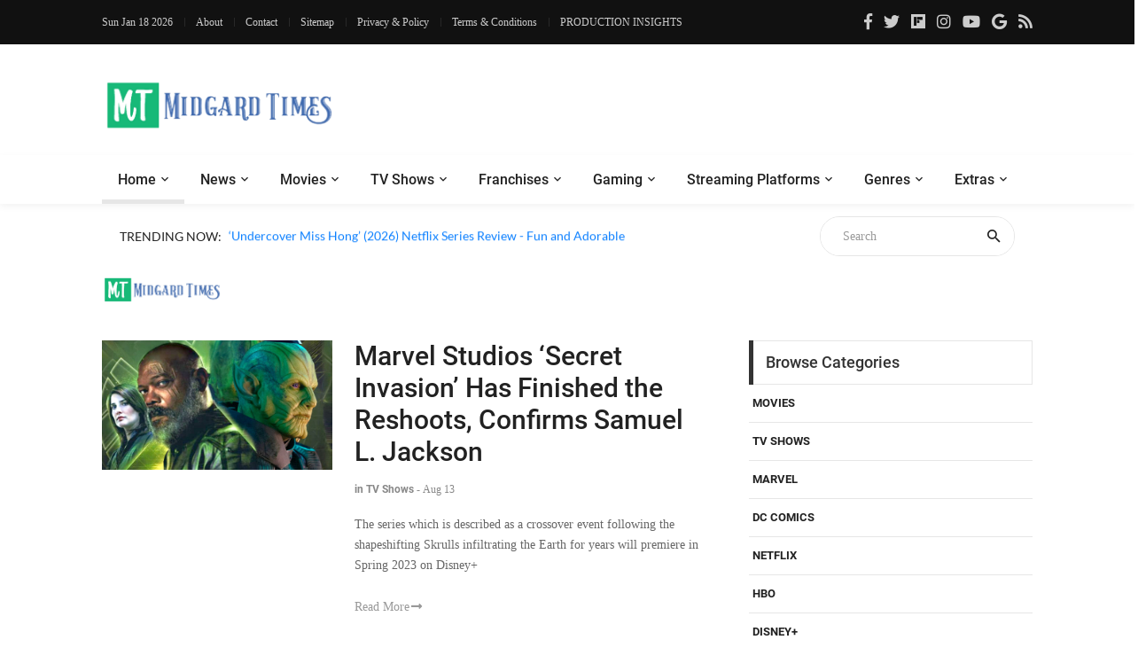

--- FILE ---
content_type: text/html; charset=UTF-8
request_url: https://moviesr.net/str-Reshoots
body_size: 7458
content:

<!DOCTYPE html>


<html lang="en">

<head>
<meta charset="UTF-8">
<meta name="viewport" content="width=device-width, initial-scale=1">
<meta name="description" content="A Website to get the latest Movie, Gaming and TV news, updates, reviews and trailers" />
<meta name="keywords" content="news, technical, trailers, movie, tv shows, gaming, series, trailers, hollywood, bollywood, reviews, videos, netflix, youtube, ratings, paradise, adventures, technology" />
	<!--===============================================================================================-->	
<link rel="icon" type="image/png" href="https://moviesr.net/favicon.png"/>
<!--===============================================================================================-->
	<link rel="stylesheet" type="text/css" href="https://dev.moviesr.net/vendor/bootstrap/css/bootstrap.min.css">
	
<!--===============================================================================================-->
<link rel="stylesheet" type="text/css" href="https://dev.moviesr.net/fonts/font-awesome-4.7.0/css/font-awesome.min.css">
	
	<link rel="stylesheet" type="text/css" href="https://dev.moviesr.net/fonts/fontawesome-5.0.8/css/fontawesome-all.min.css">
<!--===============================================================================================-->
	<link rel="stylesheet" type="text/css" href="https://dev.moviesr.net/fonts/iconic/css/material-design-iconic-font.min.css">
<!--===============================================================================================-->
	<link rel="stylesheet" type="text/css" href="https://dev.moviesr.net/vendor/animate/animate.css">
<!--===============================================================================================-->	
	<link rel="stylesheet" type="text/css" href="https://dev.moviesr.net/vendor/css-hamburgers/hamburgers.min.css">
<!--===============================================================================================-->
	<link rel="stylesheet" type="text/css" href="https://dev.moviesr.net/vendor/animsition/css/animsition.min.css">
<!--===============================================================================================-->
	<link rel="stylesheet" type="text/css" href="https://dev.moviesr.net/css/util.min.css">
<!--===============================================================================================-->	
	<link rel="stylesheet" type="text/css" href="https://dev.moviesr.net/css/main.css">
<!--===============================================================================================-->

<!-- Global site tag (gtag.js) - Google Analytics -->


<!-- Google tag (gtag.js) -->
<script async src="https://www.googletagmanager.com/gtag/js?id=G-SE1PW50D2E" type="0cea44bd0c73aee49c191ffd-text/javascript"></script>
<script type="0cea44bd0c73aee49c191ffd-text/javascript">
  window.dataLayer = window.dataLayer || [];
  function gtag(){dataLayer.push(arguments);}
  gtag('js', new Date());

  gtag('config', 'G-SE1PW50D2E');
</script>

<script async src="https://pagead2.googlesyndication.com/pagead/js/adsbygoogle.js?client=ca-pub-4390342629273575" crossorigin="anonymous" type="0cea44bd0c73aee49c191ffd-text/javascript"></script></head>



	
	
	
	
	
	
	
<body> <!-- class="animsition" -->		
	<div id="fb-root"></div>
<script async defer crossorigin="anonymous" src="https://connect.facebook.net/en_GB/sdk.js#xfbml=1&version=v6.0&appId=465495204136618&autoLogAppEvents=1" type="0cea44bd0c73aee49c191ffd-text/javascript"></script>
	<!-- Header  -->
	<header>
	<div class="header" >
		<!-- Header desktop -->
		<div class="container-menu-desktop">
			<div class="topbar">
				<div class="content-topbar container" id="myHeader">
					<div class="left-topbar">
						<span class="left-topbar-item flex-wr-s-c">
							<p id="dttm"></p>
                            <span><script type="0cea44bd0c73aee49c191ffd-text/javascript">
									var d = new Date();
										document.getElementById("dttm").innerHTML = d.toDateString();
								</script> </span>
						</span>

						<a href="/about.htm" class="left-topbar-item">
							About
						</a>

						<a href="/cdn-cgi/l/email-protection#ef8c80819b8e8c9baf828099868a9c9dc1818a9b" class="left-topbar-item">
							Contact
						</a>
							<a href="/sitemap" class="left-topbar-item">
							Sitemap
						</a>	
						<a href="/Privacy&Policy.htm" class="left-topbar-item">
							Privacy & Policy
						</a>
						<a href="/Terms&Conditions.htm" class="left-topbar-item">
							Terms & Conditions
						</a>
						<a href="/production.insights" class="left-topbar-item">
							PRODUCTION INSIGHTS
						</a>
					</div>

					<div class="right-topbar">
						<a href="https://www.facebook.com/Moviesr.net">
							<span class="fab fa-facebook-f"></span>
						</a>

						<a href="https://twitter.com/Moviesr_net">
							<span class="fab fa-twitter"></span>
						</a>

						<a href="https://flipboard.com/@MOVIESRNET">
							<span class="fab fa-flipboard"></span>
						</a>

						<a href="https://instagram.com/moviesr_network">
							<span class="fab fa-instagram"></span>
						</a>

						<a href="https://www.youtube.com/channel/UCFUFNvg5HKUQzA51pGLJy9A">
							<span class="fab fa-youtube"></span>
							</a>
							<a href="https://news.google.com/publications/CAAqBwgKMJfnmgsw0vGyAw">
							<span class="fab fa-google"></span>
							</a>
						<a href="/feed">
							<span class="fa fa-rss"></span>
						</a>
					</div>
				</div>
			</div>

			<!-- Header Mobile -->
		
			<div class="wrap-header-mobile">
				<!-- Logo moblie -->		
				<div class="logo-mobile">
					<a href="/"><img src="/logo-02.png" alt="IMG-LOGO"></a>
				</div>

				<!-- Button show menu -->
				<div class="btn-show-menu-mobile hamburger hamburger--squeeze m-r--8">
					<span class="hamburger-box">
						<span class="hamburger-inner"></span>
					</span>
				</div>
			</div>

			<!-- Menu Mobile -->
			<div class="menu-mobile">
				<ul class="topbar-mobile">
					<li class="left-topbar">
						<span class="left-topbar-item flex-wr-s-c">
							<p id="dttm"></p>
                            <span><script data-cfasync="false" src="/cdn-cgi/scripts/5c5dd728/cloudflare-static/email-decode.min.js"></script><script type="0cea44bd0c73aee49c191ffd-text/javascript">
									var d = new Date();
										document.getElementById("dttm").innerHTML = d.toDateString();
								</script> </span>
						</span>
					</li>

					<li class="left-topbar">
						<a href="/about.htm" class="left-topbar-item">
							About
						</a>

						<a href="/cdn-cgi/l/email-protection#b0d3dfdec4d1d3c4f0dddfc6d9d5c3c29eded5c4" class="left-topbar-item">
							Contact
						</a>
						<a href="/sitemap" class="left-topbar-item">
							Sitemap
						</a>
						<a href="/Privacy&Policy.htm" class="left-topbar-item">
							Privacy & Policy
						</a>
						
						<a href="/Terms&Conditions.htm" class="left-topbar-item">
							Terms & Conditions
						</a>
						<a href="/production.insights" class="left-topbar-item">
							PRODUCTION INSIGHTS
						</a>
						
					</li>

					<li class="right-topbar">
						<a href="https://www.facebook.com/Moviesr.net">
							<span class="fab fa-facebook-f"></span>
						</a>

						<a href="https://twitter.com/Moviesr_net">
							<span class="fab fa-twitter"></span>
						</a>

						<a href="https://flipboard.com/@MOVIESRNET">
							<span class="fab fa-flipboard"></span>
						</a>

						<a href="https://instagram.com/moviesr_network">
							<span class="fab fa-instagram"></span>
						</a>

						<a href="https://www.youtube.com/channel/UCFUFNvg5HKUQzA51pGLJy9A">
							<span class="fab fa-youtube"></span>
						</a>
						<a href="https://news.google.com/publications/CAAqBwgKMJfnmgsw0vGyAw">
							<span class="fab fa-google"></span>
							</a>
						<a href="/feed">
							<span class="fa fa-rss"></span>
						</a>
					</li>
				</ul>

				<ul class="main-menu-m">
					<li>
						<a href="/">Home</a>
						
					</li>

					<li>
						<a href="/News.htm">News</a>
					</li>

					<li>
						<a href="/r-Movies">Movies </a>
					</li>

					<li>
						<a href="/r-TV Shows">TV Shows</a>
					</li>

					<li>
						<a href="/r-Technology">Technology</a>
					</li>

					<li>
						<a href="/r-Games">Gaming</a>
					</li>

					<li>
						<a href="/str-netflix">Netflix</a>
					</li>

					<li>
						<a href="#">Extras</a>
						<ul class="sub-menu-m">
								
									<li><a href="/r-Politics">Politics</a></li>
									<li><a href="/r-Technology">Tech</a></li>
									<li><a href="/about.htm">About Us</a></li>
									<li><a href="/cdn-cgi/l/email-protection#284b47465c494b5c6845475e414d5b5a06464d5c">Contact Us</a></li>
						</ul>
						

						<span class="arrow-main-menu-m">
							<i class="fa fa-angle-right" aria-hidden="true"></i>
						</span>
					</li>
				</ul>
			</div>
			
			<!--  --> 
			<div class="wrap-logo container">
				<!-- Logo desktop -->		
				<div class="logo">
					<a href="/"><img src="/logo-01.png" alt="LOGO"></a>
				</div>	

				<!-- Banner -->
				<div class="banner-header">
				<script data-cfasync="false" src="/cdn-cgi/scripts/5c5dd728/cloudflare-static/email-decode.min.js"></script><script async src="https://pagead2.googlesyndication.com/pagead/js/adsbygoogle.js?client=ca-pub-4390342629273575" crossorigin="anonymous" type="0cea44bd0c73aee49c191ffd-text/javascript"></script>
<!-- 72890 -->
<ins class="adsbygoogle"
     style="display:block"
     data-ad-client="ca-pub-4390342629273575"
     data-ad-slot="1372879198"
     data-ad-format="auto"></ins>
<script type="0cea44bd0c73aee49c191ffd-text/javascript">
     (adsbygoogle = window.adsbygoogle || []).push({});
</script>				
 
 
				</div>
				 <script type="0cea44bd0c73aee49c191ffd-text/javascript">
 
  // if (screen.width <= 520) {
	  // document.getElementById("adsm").style.display = "block";
  // }
  // else {
				// document.getElementById("adspc").style.display = "block" ;
  // }

// </script>

				
				</div>
			
			
			<!--  -->
			<div class="wrap-main-nav">
				<div class="main-nav">
					<!-- Menu desktop -->
					<nav class="menu-desktop">
						<a class="logo-stick" href="/">
							<img src="https://moviesr.net/logo-01.png"  alt="LOGO">
						</a>

						<ul class="main-menu">
							<li class="main-menu-active">
								<a href="/">Home</a>
							</li>

							<li class="mega-menu-item">
								<a href="/News.htm">News</a>
								<ul class="sub-menu">
									<li><a href="/Movies/News">Movies News</a></li>
									<li><a href="/TV Shows/News">TV Shows News</a></li>
									<li><a href="/Technology/News">Technology News</a></li>
									<li><a href="/Games/News">Gaming News</a></li>
									<li><a href="/Sports/News">Sports News</a></li>
									<li><a href="/Politics/News">Politics News</a></li>
								</ul>
								
							</li>

							<li>
								<a href="/r-Movies">Movies </a>
								<ul class="sub-menu">
									<li><a href="/Movies/News">Movies News</a></li>
									<li><a href="/Movies/Reviews">Movies Reviews</a></li>
									<li><a href="/Movies/Trailers">Movies Trailers</a></li>
									<li><a href="/Movies/Videos">Movies Videos</a></li>
								</ul>
								
							</li>

							<li>
								<a href="/r-TV Shows">TV Shows</a>
								<ul class="sub-menu">
									<li><a href="/TV Shows/News">TV News</a></li>
									<li><a href="/TV Shows/Reviews">TV Shows Reviews</a></li>
									<li><a href="/TV Shows/Trailers">TV Shows Trailers</a></li>
									<li><a href="/TV Shows/Videos">TV Show Videos</a></li>
								</ul>
								
							</li>

							<li>
								<a href="#">Franchises</a>
								<ul class="sub-menu">
									<li><a href="/str-marvel">Marvel Studios</a></li>
									<li><a href="/str-dc">DC Comics</a></li>
									<li><a href="/str-hbo">HBO</a></li>
								</ul>
							</li>

							<li>
								<a href="/r-Games">Gaming</a>
								<ul class="sub-menu">
									<li><a href="/Games/News">Gaming News</a></li>
									<li><a href="/Games/Videos">Gaming Videos</a></li>
									<li><a href="/Games/Trailers">Games Trailers</a></li>
									
								</ul>
								
							</li>

							<li>
								<a href="#">Streaming Platforms</a>
								<ul class="sub-menu">
									<li><a href="/str-netflix">Netflix</a></li>
									<li><a href="/str-amazon">Prime Video</a></li>
									<li><a href="/str-disney">Disney+</a></li>
									<li><a href="/str-apple">Apple TV+</a></li>
									
								</ul>
								
							</li>
							
							<li>
								<a href="#">Genres</a>
								<ul class="sub-menu">
									<li><a href="/str-action">Action</a></li>
									<li><a href="/str-sci-fi">Sci-Fi</a></li>
									<li><a href="/str-thriller">Thriller</a></li>
									<li><a href="/str-comedy">Comedy</a></li>
									<li><a href="/str-drama">Drama</a></li>
									<li><a href="/str-fantasy">Fantasy</a></li>
									<li><a href="/str-documentary">Documentary</a></li>
								</ul>
								
							</li>

							<li>
								<a href="#">Extras</a>
								<ul class="sub-menu">
									<li><a href="/r-Politics">Politics</a></li>
									<li><a href="/r-Technology">Tech</a></li>
									<li><a href="/about.htm">About Us</a></li>
									<li><a href="/cdn-cgi/l/email-protection#82e1edecf6e3e1f6c2efedf4ebe7f1f0acece7f6">Contact Us</a></li>
								</ul>
							</li>
						</ul>
			</div>
					</nav>
				</div>
			</div>	
		</div>
	</header>
	
	<!-- Headline -->
	<div class="container">
		<div class="bg0 flex-wr-sb-c p-rl-20 p-tb-8">
			<div class="f2-s-1 p-r-30 size-w-0 m-tb-6 flex-wr-s-c">
				<span class="text-uppercase cl2 p-r-8">
					Trending Now:
				</span>

				<span class="dis-inline-block cl6 slide100-txt pos-relative size-w-0" data-in="fadeInDown" data-out="fadeOutDown">
				<span class="dis-inline-block slide100-txt-item animated visible-false"><a href="/p-undercover-miss-hong-2026-netflix-series-review-fun-and-adorable">‘Undercover Miss Hong’ (2026) Netflix Series Review - Fun and Adorable</a></span><span class="dis-inline-block slide100-txt-item animated visible-false"><a href="/p-happy-patel-khatarnak-jasoos-2026-movie-review-vir-das-in-a-mediocre-comedy">‘Happy Patel: Khatarnak Jasoos’ (2026) Movie Review - Vir Das In A Mediocre Comedy</a></span><span class="dis-inline-block slide100-txt-item animated visible-false"><a href="/p-can-this-love-be-translated-2026-netflix-series-review-a-thoughtful-romance">‘Can This Love Be Translated?’ (2026) Netflix Series Review - A Thoughtful Romance</a></span><span class="dis-inline-block slide100-txt-item animated visible-false"><a href="/p-no-tail-to-tell-2026-netflix-series-review-good-plot-not-well-executed">‘No Tail to Tell’ (2026) Netflix Series Review - Good Plot, Not Well Executed</a></span><span class="dis-inline-block slide100-txt-item animated visible-false"><a href="/p-the-rip-2026-netflix-movie-review-abs-ammo-and-avarice">‘The Rip’ (2026) Netflix Movie Review - Abs, Ammo, and Avarice</a></span><span class="dis-inline-block slide100-txt-item animated visible-false"><a href="/p-to-love-to-lose-2026-netflix-series-review-a-heartfelt-story-with-uneven-pacing">‘To Love, To Lose’ (2026) Netflix Series Review - A Heartfelt Story With Uneven Pacing</a></span>	
					
				</span>
			</div>
				<form action="/site-search" method="GET">
			<div class="pos-relative size-a-2 bo-1-rad-22 of-hidden bocl11 m-tb-6">
			
				<input class="f1-s-1 cl6 plh9 s-full p-l-25 p-r-45" type="text"  name="q" placeholder="Search">
				<button class="flex-c-c size-a-1 ab-t-r fs-20 cl2 hov-cl10 trans-03">
					<i class="zmdi zmdi-search"></i>
				</button>
			
			</div></form>	
		</div>
	</div>
	<div class="btn-back-to-top" id="myBtn">
		<span class="symbol-btn-back-to-top">
			<span class="fas fa-angle-up"></span>
		</span>
	</div><!DOCTYPE html>

<title>Reshoots at MOVIESR.NET</title>
 
	<div class="container p-t-4 p-b-40">
		<h1 class="f1-l-1 cl2">
			<img style="max-width: 135px;
    max-height: 70px;" src="https://moviesr.net/logo-01.png" alt="IMG">
		</h1>
		
	</div>
	<!-- Post -->
	<section class="bg0 p-b-55">
		<div class="container">
			<div class="row justify-content-center">
				<div class="col-md-10 col-lg-8 p-b-80">
					<div class="p-r-10 p-r-0-sr991">
						<div class="m-t--40 p-b-40">
						
						
						

<div class="wrapper">
		<ul id="results"><!-- results appear here as list --></ul>
</div>
<input type ="hidden" id="cct" name="cct" value="Reshoots">
<script data-cfasync="false" src="/cdn-cgi/scripts/5c5dd728/cloudflare-static/email-decode.min.js"></script><script type="0cea44bd0c73aee49c191ffd-text/javascript" src="https://ajax.googleapis.com/ajax/libs/jquery/1.12.4/jquery.min.js"></script>
<script type="0cea44bd0c73aee49c191ffd-text/javascript">





(function($){	
	$.fn.loaddata = function(options) {// Settings
		var settings = $.extend({ 
			loading_gif_url	: "ajax-loader.gif", //url to loading gif $("#cct").val()
			end_record_text	: '', //end of record text
			loadbutton_text	: 'Load More', //load button text
			data_url 		: 'fetch_streams.php', //url to PHP page
			ida :  $("#cct").val(),
			start_page 		: 1 //initial page
			
		}, options);
		
		var el = this;	
		loading  = false; 
		end_record = false;		
		
		//initialize load button
		var load_more_btn = $('<button/>').text(settings.loadbutton_text).addClass('flex-c-c size-a-13 bo-all-1 bocl11 f1-m-6 cl6 hov-btn1 trans-03').click(function(e){ 
			contents( el, this, settings); //load data on click
		});
		
		contents( el, load_more_btn, settings); //initial data load	
	}; 
	
	//Ajax load function
	function contents( el, load_btn,  settings){
		var load_img = $('<img/>').attr('src',settings.loading_gif_url).addClass('loading-image'); //loading image
		var record_end_txt = $('<div/>').text(settings.end_record_text).addClass('end-record-info'); //end record text
			
		if(loading == false && end_record == false){
			loading = true; //set loading flag on
			el.append(load_img); //append loading image
			
			//temporarily remove button on click
			if(load_btn.type === 'submit' || load_btn.type === 'click'){
				load_btn.remove(); //remove loading img
			}

			$.post( settings.data_url, {'page': settings.start_page, 'idd': settings.ida,}, function(data){ //jQuery Ajax post
				if(data.trim().length == 0){ //if no more records
					el.append(record_end_txt); //show end record text
					load_img.remove(); //remove loading img
					load_btn.remove(); //remove load button
					end_record = true; //set end record flag on
					return; //exit
				}
				loading = false;  //set loading flag off
				load_img.remove(); //remove loading img 
				el.append(data).append(load_btn);  //append content and button
				settings.start_page ++; //page increment
			})
		}
	}

})(jQuery);

$("#results").loaddata();

</script>

						
							<!-- Item post -->
							
						</div>
							
							
				</div>
		</div>
		
		<div class="col-md-10 col-lg-4 p-b-80">
					<div class="p-l-10 p-rl-0-sr991">	

							<div class="p-b-60">
							<div class="how2 how2-cl4 flex-s-c">
								<h3 class="f1-m-2 cl3 tab01-title">
									Browse Categories
								</h3>
							</div>

							
							<li class="how-bor3 p-rl-4"><a href="str-Movies" class="dis-block f1-s-10 text-uppercase cl2 hov-cl10 trans-03 p-tb-13">Movies</a></li><li class="how-bor3 p-rl-4"><a href="str-TV Shows" class="dis-block f1-s-10 text-uppercase cl2 hov-cl10 trans-03 p-tb-13">TV Shows</a></li><li class="how-bor3 p-rl-4"><a href="str-Marvel" class="dis-block f1-s-10 text-uppercase cl2 hov-cl10 trans-03 p-tb-13">Marvel</a></li><li class="how-bor3 p-rl-4"><a href="str-DC Comics" class="dis-block f1-s-10 text-uppercase cl2 hov-cl10 trans-03 p-tb-13">DC Comics</a></li><li class="how-bor3 p-rl-4"><a href="str-Netflix" class="dis-block f1-s-10 text-uppercase cl2 hov-cl10 trans-03 p-tb-13">Netflix</a></li><li class="how-bor3 p-rl-4"><a href="str-HBO" class="dis-block f1-s-10 text-uppercase cl2 hov-cl10 trans-03 p-tb-13">HBO</a></li><li class="how-bor3 p-rl-4"><a href="str-Disney+" class="dis-block f1-s-10 text-uppercase cl2 hov-cl10 trans-03 p-tb-13">Disney+</a></li><li class="how-bor3 p-rl-4"><a href="str-Prime Video" class="dis-block f1-s-10 text-uppercase cl2 hov-cl10 trans-03 p-tb-13">Prime Video</a></li>
								
							
						</div>
						<!-- Subscribe -->
						<div>
							<p>&nbsp;</p>
						
						</div>

						<!-- Most Popular -->
						<div class="p-b-23">
							<div class="how2 how2-cl4 flex-s-c">
								<h3 class="f1-m-2 cl3 tab01-title">
									Popular Movies/TV Posts
								</h3>
							</div>
							<ul class="p-t-35">
							<li class="flex-wr-sb-s p-b-22"><div class="size-a-8 flex-c-c borad-3 size-a-8 bg9 f1-m-4 cl0 m-b-6">1</div><a href="p-reacher-season-3-shuts-down-filming-just-a-few-weeks-after-it-began" class="size-w-3 f1-s-7 cl3 hov-cl10 trans-03">‘Reacher’ Season 3 Shuts Down Filming, Just a Few Weeks After it Began</a></li><li class="flex-wr-sb-s p-b-22"><div class="size-a-8 flex-c-c borad-3 size-a-8 bg9 f1-m-4 cl0 m-b-6">2</div><a href="p-foundation-season-3-wraps-up-filming-set-for-2025-release-at-apple-tv" class="size-w-3 f1-s-7 cl3 hov-cl10 trans-03">‘Foundation’ Season 3 Wraps Up Filming, Set for 2025 Release at Apple TV+</a></li><li class="flex-wr-sb-s p-b-22"><div class="size-a-8 flex-c-c borad-3 size-a-8 bg9 f1-m-4 cl0 m-b-6">3</div><a href="p-until-you-burn-2025-netflix-series-review-revenge-and-secrets-keep-you-intrigued" class="size-w-3 f1-s-7 cl3 hov-cl10 trans-03">‘Until You Burn’ (2025) Netflix Series Review - Revenge and Secrets Keep You Intrigued</a></li><li class="flex-wr-sb-s p-b-22"><div class="size-a-8 flex-c-c borad-3 size-a-8 bg9 f1-m-4 cl0 m-b-6">4</div><a href="p-bad-influence-2025-netflix-movie-review-could-have-been-more-gripping" class="size-w-3 f1-s-7 cl3 hov-cl10 trans-03">‘Bad Influence’ (2025) Netflix Movie Review - Could Have Been More Gripping</a></li><li class="flex-wr-sb-s p-b-22"><div class="size-a-8 flex-c-c borad-3 size-a-8 bg9 f1-m-4 cl0 m-b-6">5</div><a href="p-light-of-my-lion-netflix-series-review-a-quiet-reflection-wrapped-in-mystery" class="size-w-3 f1-s-7 cl3 hov-cl10 trans-03">‘Light of My Lion’ Netflix Series Review - A Quiet Reflection Wrapped in Mystery</a></li>
							</ul>

							
						</div>

						<!--  -->
						<div class="flex-c-s p-b-50">
						

						<!--	<a href="#">
								<img class="max-w-full" src="images/banner-02.jpg" alt="IMG">
							</a>-->
						</div>
						
						<!-- Tag -->
					
					</div>
				</div>
			
		</div>
		</div>
	</section>

 

<div class="container">
		<div class="flex-c-c">
		
		<div id="adspc2" style="display:none;"></div>
				<div id="adsm2" style="display:none;"></div>
				 <script type="0cea44bd0c73aee49c191ffd-text/javascript">
 
  if (screen.width <= 520) {
	  document.getElementById("adsm2").style.display = "block";
  }
  else {
				document.getElementById("adspc2").style.display = "block" ;
  }

</script>

			<!--<a href="#">
				<img class="max-w-full" src="" alt="IMG">
			</a>-->
		</div>
	</div>
<div class="bg2 p-t-40 p-b-25">
			<div class="container">
				<div class="row">
					<div class="col-lg-4 p-b-20">
						<div class="size-h-3 flex-s-c">
							<a href="/">
								<img class="max-s-full" src="/logo-02.png" alt="LOGO">
							</a>
						</div>

						<div>
							<p class="f1-s-1 cl11 p-b-16">
								
								Bringing Pop Culture News from Every Realm, Get All the Latest Movie, TV News, Reviews & Trailers
							</p>

							<p class="f1-s-1 cl11 p-b-16">
								Got Any questions? Drop an email to <a href="/cdn-cgi/l/email-protection" class="__cf_email__" data-cfemail="3655595842575542765b59405f53454418585342">[email&#160;protected]</a>
							</p>

							<div class="p-t-15">
								<a href="https://www.facebook.com/Moviesr.net" class="fs-18 cl11 hov-cl10 trans-03 m-r-8">
									<span class="fab fa-facebook-f"></span>
								</a>

								<a href="https://twitter.com/Moviesr_net" class="fs-18 cl11 hov-cl10 trans-03 m-r-8">
									<span class="fab fa-twitter"></span>
								</a>

								<a href="https://flipboard.com/@MOVIESRNET" class="fs-18 cl11 hov-cl10 trans-03 m-r-8">
									<span class="fab fa-flipboard"></span>
								</a>
							
								<a href="https://instagram.com/moviesr_network" class="fs-18 cl11 hov-cl10 trans-03 m-r-8">
									<span class="fab fa-instagram"></span>
								</a>

								<a href="https://www.youtube.com/channel/UCFUFNvg5HKUQzA51pGLJy9A" class="fs-18 cl11 hov-cl10 trans-03 m-r-8">
									<span class="fab fa-youtube"></span>
								</a>
								<a href="https://news.google.com/publications/CAAqBwgKMJfnmgsw0vGyAw" class="fs-18 cl11 hov-cl10 trans-03 m-r-8">
							<span class="fab fa-google"></span>
							</a>
								<a href="/feed" class="fs-18 cl11 hov-cl10 trans-03 m-r-8">
							<span class="fa fa-rss"></span>
							</a>
							</div>
						</div>
					</div>

					<div class="col-sm-6 col-lg-4 p-b-20">
						<div class="size-h-3 flex-s-c">
							<h5 class="f1-m-7 cl0">
								Popular Posts
							</h5>
						</div>

						<ul>
						<li class="flex-wr-sb-s p-b-20"><a href="/p-spider-man-brand-new-day-trailer-has-reportedly-leaked-teases-sadie-sink-s-role" class="size-w-4 wrap-pic-w hov1 trans-03"><img src="https://dl.moviesr.net/images2/Xi4PQ.jpg" alt="IMG"></a><div class="size-w-5"><h6 class="p-b-5"><a href="/p-spider-man-brand-new-day-trailer-has-reportedly-leaked-teases-sadie-sink-s-role" class="f1-s-5 cl11 hov-cl10 trans-03">Spider-Man: Brand New Day Trailer Has Reportedly Leaked, Teases Sadie Sink’s Role</a></h6><span class="f1-s-3 cl6">Dec 16</span></div></li><li class="flex-wr-sb-s p-b-20"><a href="/p-avengers-doomsday-leaked-x-men-trailer-again-teases-doom-is-after-young-heroes" class="size-w-4 wrap-pic-w hov1 trans-03"><img src="https://dl.moviesr.net/images2/mnMtR.jpg" alt="IMG"></a><div class="size-w-5"><h6 class="p-b-5"><a href="/p-avengers-doomsday-leaked-x-men-trailer-again-teases-doom-is-after-young-heroes" class="f1-s-5 cl11 hov-cl10 trans-03">Avengers: Doomsday - Leaked X-Men Trailer Again Teases Doctor Doom is After Young Heroes</a></h6><span class="f1-s-3 cl6">Dec 30</span></div></li><li class="flex-wr-sb-s p-b-20"><a href="/p-avengers-doomsday-thor-teaser-leaked-seemingly-confirms-a-rumored-plot" class="size-w-4 wrap-pic-w hov1 trans-03"><img src="https://dl.moviesr.net/images2/XtHLA.jpg" alt="IMG"></a><div class="size-w-5"><h6 class="p-b-5"><a href="/p-avengers-doomsday-thor-teaser-leaked-seemingly-confirms-a-rumored-plot" class="f1-s-5 cl11 hov-cl10 trans-03">Avengers: Doomsday - Thor Teaser Leaked, Seemingly Confirms A Rumored Plot</a></h6><span class="f1-s-3 cl6">Dec 23</span></div></li>
						</ul>
					</div>

					<div class="col-sm-6 col-lg-4 p-b-20">
						<div class="size-h-3 flex-s-c">
							<h5 class="f1-m-7 cl0">
							
							</h5>
						</div>
						<br>

					<ul class="m-t--12">
						<li class="how-bor1 p-rl-5 p-tb-10"><a href="/production.insights" class="f1-s-5 cl11 hov-cl10 trans-03 p-tb-8">PRODUCTION INSIGHTS</a></li>
						<li class="how-bor1 p-rl-5 p-tb-10"><a href="/about.htm" class="f1-s-5 cl11 hov-cl10 trans-03 p-tb-8">About Us</a></li>
						<li class="how-bor1 p-rl-5 p-tb-10"><a href="/cdn-cgi/l/email-protection#a2c1cdccd6c3c1d6e2cfcdd4cbc7d1d08cccc7d6" class="f1-s-5 cl11 hov-cl10 trans-03 p-tb-8">Contact Us</a></li>
						<li class="how-bor1 p-rl-5 p-tb-10"><a href="/sitemap" class="f1-s-5 cl11 hov-cl10 trans-03 p-tb-8">Sitemap</a></li>
						<li class="how-bor1 p-rl-5 p-tb-10"><a href="/standard&ethics.htm" class="f1-s-5 cl11 hov-cl10 trans-03 p-tb-8">Standard & Ethics Policy</a></li>
						<li class="how-bor1 p-rl-5 p-tb-10"><a href="/Privacy&Policy.htm" class="f1-s-5 cl11 hov-cl10 trans-03 p-tb-8">Privacy & Policy</a></li>
						<li class="how-bor1 p-rl-5 p-tb-10"><a href="/Terms&Conditions.htm" class="f1-s-5 cl11 hov-cl10 trans-03 p-tb-8">Terms & Conditions</a></li>
						</ul>



					</div>
				</div>
			</div>
		</div>
<div class="bg11">
			<div class="container size-h-4 flex-c-c p-tb-15">
				<span class="f1-s-1 cl0 txt-center">
				<a href="//www.dmca.com/Protection/Status.aspx?ID=9afe7f4e-f7cd-4fd5-93fc-84b5fae3bdde" title="DMCA.com Protection Status" class="dmca-badge"> <img src ="https://images.dmca.com/Badges/dmca-badge-w100-5x1-08.png?ID=9afe7f4e-f7cd-4fd5-93fc-84b5fae3bdde"  alt="DMCA.com Protection Status" /></a>  <script data-cfasync="false" src="/cdn-cgi/scripts/5c5dd728/cloudflare-static/email-decode.min.js"></script><script src="https://images.dmca.com/Badges/DMCABadgeHelper.min.js" type="0cea44bd0c73aee49c191ffd-text/javascript"> </script>&nbsp; © Copyrights MOVIESR.NET All rights reserved 
				</span>
			</div>
		</div>
		

<!-- Back to top -->
	
	

	<!-- Modal Video 01-->
	

	
<!--===============================================================================================-
<!--===============================================================================================-
	<script src="vendor/animsition/js/animsition.min.js"></script>
<!--===============================================================================================--
	<script src="vendor/bootstrap/js/popper.js"></script>
	<script src="vendor/bootstrap/js/bootstrap.min.js"></script>
<!--===============================================================================================--

	<script src="js/main.js"></script>
	
	
	
	<!-- Global site tag (gtag.js) - Google Analytics -->
	
	<script src="https://dev.moviesr.net/vendor/jquery/jquery-3.2.1.min.js" type="0cea44bd0c73aee49c191ffd-text/javascript"></script>
<!--===============================================================================================-->
	<script src="https://dev.moviesr.net/vendor/animsition/js/animsition.min.js" type="0cea44bd0c73aee49c191ffd-text/javascript"></script>
<!--===============================================================================================-->
	<script src="https://dev.moviesr.net/vendor/bootstrap/js/popper.js" type="0cea44bd0c73aee49c191ffd-text/javascript"></script>
	<script src="https://dev.moviesr.net/vendor/bootstrap/js/bootstrap.min.js" type="0cea44bd0c73aee49c191ffd-text/javascript"></script>
	
<!--===============================================================================================-->

	<script src="https://dev.moviesr.net/js/main.js" type="0cea44bd0c73aee49c191ffd-text/javascript"></script>
	<script src="https://dev.moviesr.net/js/slidejs.js" type="0cea44bd0c73aee49c191ffd-text/javascript"></script>




    <script type="0cea44bd0c73aee49c191ffd-application/javascript" src="https://sdki.truepush.com/sdk/v2.0.2/app.js" async></script>
    <script type="0cea44bd0c73aee49c191ffd-text/javascript">
    var truepush = window.truepush || [];
            
    truepush.push(function(){
        truepush.Init({
            id: "5e48fd6dbe58ab967ada0902"
        },function(error){
          if(error) console.error(error);
        })
    })
    </script>
	
		
	<script src="/cdn-cgi/scripts/7d0fa10a/cloudflare-static/rocket-loader.min.js" data-cf-settings="0cea44bd0c73aee49c191ffd-|49" defer></script><script defer src="https://static.cloudflareinsights.com/beacon.min.js/vcd15cbe7772f49c399c6a5babf22c1241717689176015" integrity="sha512-ZpsOmlRQV6y907TI0dKBHq9Md29nnaEIPlkf84rnaERnq6zvWvPUqr2ft8M1aS28oN72PdrCzSjY4U6VaAw1EQ==" data-cf-beacon='{"version":"2024.11.0","token":"80a89ce5ddb241c7aa13aeec519bf54f","r":1,"server_timing":{"name":{"cfCacheStatus":true,"cfEdge":true,"cfExtPri":true,"cfL4":true,"cfOrigin":true,"cfSpeedBrain":true},"location_startswith":null}}' crossorigin="anonymous"></script>
</body>
	




</html>		


--- FILE ---
content_type: text/html; charset=UTF-8
request_url: https://moviesr.net/fetch_streams.php
body_size: 187
content:
<div class="flex-wr-sb-s p-t-40 p-b-15 how-bor2"><a href="p-marvel-studios-secret-invasion-has-finished-the-reshoots-confirms-samuel-l-jackson"class="size-w-8 wrap-pic-w hov1 trans-03 w-full-sr575 m-b-25"><img src="https://dl.moviesr.net/images/kysyt.jpg" alt="IMG"></a><div class="size-w-9 w-full-sr575 m-b-25"><h5 class="p-b-12"><a href="p-marvel-studios-secret-invasion-has-finished-the-reshoots-confirms-samuel-l-jackson" class="f1-l-1 cl2 hov-cl10 trans-03 respon2">Marvel Studios ‘Secret Invasion’ Has Finished the Reshoots, Confirms Samuel L. Jackson</a></h5><div class="cl8 p-b-18"><a href="r-TV Shows" class="f1-s-4 cl8 hov-cl10 trans-03">in&nbsp;TV Shows</a><span class="f1-s-3 m-rl-3">-</span><span class="f1-s-3">Aug 13</span></div><p class="f1-s-1 cl6 p-b-24">The series which is described as a crossover event following the shapeshifting Skrulls infiltrating the Earth for years will premiere in Spring 2023 on Disney+</p><a href="p-marvel-studios-secret-invasion-has-finished-the-reshoots-confirms-samuel-l-jackson" class="f1-s-1 cl9 hov-cl10 trans-03">Read More<i class="m-l-2 fa fa-long-arrow-alt-right"></i></a></div></div>

--- FILE ---
content_type: text/html; charset=utf-8
request_url: https://www.google.com/recaptcha/api2/aframe
body_size: 264
content:
<!DOCTYPE HTML><html><head><meta http-equiv="content-type" content="text/html; charset=UTF-8"></head><body><script nonce="sVsP1r-lln9H5TO0sul_JA">/** Anti-fraud and anti-abuse applications only. See google.com/recaptcha */ try{var clients={'sodar':'https://pagead2.googlesyndication.com/pagead/sodar?'};window.addEventListener("message",function(a){try{if(a.source===window.parent){var b=JSON.parse(a.data);var c=clients[b['id']];if(c){var d=document.createElement('img');d.src=c+b['params']+'&rc='+(localStorage.getItem("rc::a")?sessionStorage.getItem("rc::b"):"");window.document.body.appendChild(d);sessionStorage.setItem("rc::e",parseInt(sessionStorage.getItem("rc::e")||0)+1);localStorage.setItem("rc::h",'1768765359525');}}}catch(b){}});window.parent.postMessage("_grecaptcha_ready", "*");}catch(b){}</script></body></html>